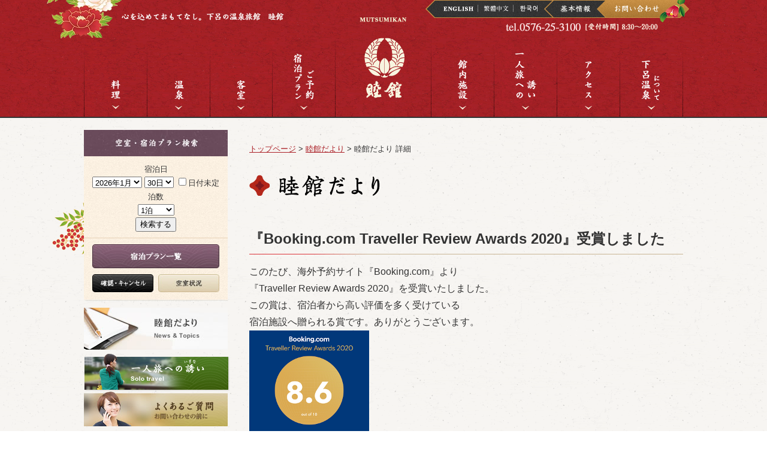

--- FILE ---
content_type: text/html; charset=UTF-8
request_url: https://www.mutsumikan.co.jp/news/details_no410.html
body_size: 13497
content:

<!DOCTYPE HTML>
<html lang="ja"><!-- InstanceBegin template="/Templates/base.dwt" codeOutsideHTMLIsLocked="false" -->
<head>
<meta http-equiv="Content-Type" content="text/html; charset=utf-8" />
<title>下呂温泉の旅館『睦館』【公式】|睦館だより 詳細</title>
<!-- InstanceParam name="pageTitle" type="text" value="睦館だより 詳細" -->
<!-- InstanceBeginEditable name="head" -->
<!--========== METADATA ============-->
<meta name="Keywords"    content="" />
<meta name="Description" content="。" />
<!-- InstanceEndEditable -->
<meta name="author" content="睦館" />
<meta name="copyright" content="COPYRIGHT &copy; Mutsumikan All Rights Reserved." />
<!--========== /METADATA ============-->
<link rel="author" href="&#109;&#97;ilto&#58;&#105;&#110;f&#111;&#64;&#115;a&#114;&#97;&#110;&#105;&#46;&#99;o.&#106;p" />
<link href="../css/important_second.css" rel="stylesheet" type="text/css" media="screen" />
<link href="../css/print_second.css" rel="stylesheet" type="text/css" media="print" />
<link rel="icon" href="../images/favicon.ico" />
<script type="text/javascript" src="../js/page-scroller-201.js"></script>
<script type="text/javascript" src="https://ajax.googleapis.com/ajax/libs/jquery/1.8.2/jquery.min.js"></script>
<script type="text/javascript" src="../js/yuga.js" charset="utf-8"></script>
<!--[if lt IE 9]>
<script src="http://html5shiv.googlecode.com/svn/trunk/html5.js"></script>
<![endif]-->
<!-- InstanceBeginEditable name="DD_belatedPNG" -->
<!--[if lt IE 7]>
<script src="../js/DD_belatedPNG.js"></script>
<script type="text/javascript">
    var oldFixPng = DD_belatedPNG.fixPng;
    DD_belatedPNG.fixPng = function (el) {
        oldFixPng(el);
        if (el.vml && el.vml.image.fill.getAttribute("src").match(/_off\./)) {
            el.vml.image.shape.attachEvent('onmouseover', function() {
                var image = el.vml.image.fill;
                image.setAttribute("src", image.getAttribute("src").replace("_off.", "_on."));
            });
            el.vml.image.shape.attachEvent('onmouseout', function() {
                var image = el.vml.image.fill;
                image.setAttribute("src", image.getAttribute("src").replace("_on.", "_off."));
            });
        }
    };
    DD_belatedPNG.fix('img, .png_bg');
</script>
<![endif]-->
<!-- InstanceEndEditable -->
<!-- InstanceBeginEditable name="import" -->
<script type="text/javascript" src="../js/heightLine.js" charset="utf-8"></script>
<!--== Wordpress Themes Ext Site Connect CSS ==-->
<link href="http://www.mutsumikan.co.jp/mk-cms/wp-content/themes/extsiteconnect/css/editor-style.css" rel="stylesheet" type="text/css" media="all" />
<!-- InstanceEndEditable -->
<!--============ google-analytics =============-->
<script>
  (function(i,s,o,g,r,a,m){i['GoogleAnalyticsObject']=r;i[r]=i[r]||function(){
  (i[r].q=i[r].q||[]).push(arguments)},i[r].l=1*new Date();a=s.createElement(o),
  m=s.getElementsByTagName(o)[0];a.async=1;a.src=g;m.parentNode.insertBefore(a,m)
  })(window,document,'script','//www.google-analytics.com/analytics.js','ga');

  ga('create', 'UA-43134054-1', 'mutsumikan.co.jp');
  ga('require', 'displayfeatures');
  ga('send', 'pageview');

</script>
<!--============ /google-analytics =============-->

<link rel="alternate" href="../index.html" />

<!-- InstanceParam name="id" type="text" value="pageID" --><!-- InstanceParam name="2nd" type="boolean" value="true" -->

</head>

<body id="pageID">

<!--========== container ========================================================================-->
<div id="container">

<h1 class="dn">下呂温泉の旅館『睦館』 睦館だより 詳細</h1>

<p class="dn">心を込めておもてなし。下呂の温泉旅館 睦館</p>

<!--========== header ========================================================================-->
<header>
<!--============ header_inner ================================================-->
 <div id="header_inner" class="png_bg"><!-- #BeginLibraryItem "/Library/header.lbi" -->  
  <ul id="ul_h">
   <li id="hn04"><a href="../en/index.html" title="別ウィンドウを開きます English" target="_blank"><span class="dn">English</span></a></li>
   <li id="hn05"><a href="../tc/index.html" title="別ウィンドウを開きます 中文" target="_blank"><span class="dn">中文</span></a></li>
   <li id="hn06"><a href="../kr/index.html" title="別ウィンドウを開きます 한국어" target="_blank"><span class="dn">한국어</span></a></li>
   <li id="hn02"><a href="../siteinfo/index.html" title="基本情報"><span class="dn">基本情報</span></a></li>
   <li id="hn03"><a href="../inquiry/index.html" title="お問い合わせ"><span class="dn">お問い合わせ</span></a></li>
  </ul>
  
  <p id="h_tel" class="png_bg"><span class="dn">tel:0576-25-3100(受付8時半～20時)</span></p><!-- #EndLibraryItem --><!--========== nav ========================================-->
 <nav>
 
  <ul class="allbtn">
   <li id="nv01"><a href="../dish/index.html" title="料理"><span class="dn">料理</span></a></li>
   <li id="nv02"><a href="../spa/index.html" title="温泉"><span class="dn">温泉</span></a></li>
   <li id="nv03"><a href="../room/index.html" title="客室"><span class="dn">客室</span></a></li>
   <li id="nv04"><a href="https://reserve.489ban.net/client/mutsumikan/0/plan?" title="別ウィンドウを開きます 宿泊プラン・ご予約" target="_blank"><span class="dn">宿泊プラン・ご予約</span></a></li>
   <li id="nv05"><a href="../index.html" title="トップページ 下呂温泉の旅館 睦館"><span class="dn">睦館</span></a></li>
   <li id="nv06"><a href="../facility/index.html" title="館内施設"><span class="dn">館内施設</span></a></li>
   <li id="nv07"><a href="../hitoritabi/index.html" title="一人旅への誘（いざな）い"><span class="dn">一人旅への誘（いざな）い</span></a></li>
   <li id="nv08"><a href="../access/index.html" title="アクセス"><span class="dn">アクセス</span></a></li>
   <li id="nv09"><a href="../about/index.html" title="下呂温泉について"><span class="dn">下呂温泉について</span></a></li>
  </ul>
 
 </nav>
<!--========== /nav ========================================-->


 </div>
<!--============ /header_inner ================================================-->
</header>
<!--========== /header ========================================================================-->


<!--========== contents ========================================================================-->
<div id="contents">



<!--========== 右記事 ============================================================-->
<section>

<!--============ breadCrumb ====================================-->
   <ul id="breadCrumb">
    <li><a href="../index.html" title="トップページ 下呂温泉の旅館 睦館">トップページ</a> &gt;</li>
   <!-- InstanceBeginEditable name="breadcrumb" -->
   <li><a href="index.html" title="睦館だより">睦館だより </a> &gt;</li><!-- InstanceEndEditable -->
   <li>睦館だより 詳細</li>
   </ul>
<!--============ /breadCrumb ====================================-->
<!-- InstanceBeginEditable name="right" -->




<h1><img src="images/h1.png" alt="睦館だより"></h1>


	
	 
<h2>『Booking.com Traveller Review Awards 2020』受賞しました</h2> 
	
<p><span style="font-size: 16px;"><strong>このたび、海外予約サイト『Booking.com』より </strong></span></p>
<p><span style="font-size: 16px;"><strong>『Traveller Review Awards 2020』を受賞いたしました。</strong></span></p>
<p><span style="font-size: 16px;"><strong>この賞は、宿泊者から高い評価を</strong><strong>多く受けている</strong></span></p>
<p><span style="font-size: 16px;"><strong>宿泊施設へ贈られる賞です。ありがとうございます。</strong></span></p>
<p><img src="https://www.mutsumikan.co.jp/mk-cms/wp-content/uploads/2020/01/Guest-review-award.png" alt="" width="200" height="200" class="alignnone wp-image-415" /></p>















<!-- InstanceEndEditable -->
</section>
<!--========== /右記事 ============================================================-->



<!--========== 左ナビ ============================================================-->
 <div id="sn">
  
  
  <h3><span class="dn">空室・宿泊プラン検索</span></h3>

<!--========== search ==========-->         
   <div id="search">
   
    <div id="search_inner">
	
	 <div id="searchjs"><div id="search_489ban"><script src="https://reserve.489ban.net/client/mutsumikan/0/plan/searchjs?search_stay=1&search_guest_types=0&search_date_type=3&link_target=0" type="text/javascript" charset="utf-8"></script></div></div>
    
     <p><a href="https://reserve.489ban.net/client/mutsumikan/0/plan" title="別ウィンドウを開きます 宿泊プラン一覧" target="_blank"><span class="dn">空室・宿泊プラン検索</span></a></p>
    
     <ul>
      <li id="li_booked"><a href="https://reserve.489ban.net/client/mutsumikan/0/booked/login" title="別ウィンドウを開きます 予約の確認・キャンセル" target="_blank"><span class="dn">空室・宿泊プラン検索</span></a></li>
      <li id="li_calender"><a href="https://reserve.489ban.net/client/mutsumikan/0/plan/availability/daily" title="別ウィンドウを開きます 空室状況" target="_blank"><span class="dn">空室・宿泊プラン検索</span></a></li>
    </ul>
    
    </div>
   
   </div>
<!--========== /search ==========-->

  <!--==========
  <p id="deals"><span class="dn">公式ホームページからのご予約がお得です</span></p>
  ==========-->
  <p id="news-banner"><a href="index.html" title="睦館だより"><img src="../images/left/news.jpg" width="240" height="70" alt="睦館だより" /></a></p>
  
  <p id="l_hitoritabi"><a href="../hitoritabi/index.html" title="一人旅への誘（いざな）い"><span class="dn">一人旅への誘（いざな）い</span></a></p>
<!--==========    
  <p id="l_staff"><a href="../staff/index.html" title="スタッフ紹介"><span class="dn">睦館のスタッフ紹介</span></a></p>
 ==========--> 
  <p id="l_faq"><a href="../faq/index.html" title="よくある質問"><span class="dn">睦館のよくある質問</span></a></p>  
  
  
  <p id="l_fb"><span class="dn">睦館 Facebook</span></p>
  
  <div id="l_fb_box">
  <iframe src="https://www.facebook.com/plugins/page.php?href=https%3A%2F%2Fwww.facebook.com%2Fgero.mutsumikan&tabs=timeline&width=210&height=395&small_header=false&adapt_container_width=true&hide_cover=false&show_facepile=true&appId=132942426804613" width="210" height="395" style="border:none;overflow:hidden" scrolling="no" frameborder="0" allowfullscreen="true" allow="autoplay; clipboard-write; encrypted-media; picture-in-picture; web-share"></iframe>
  </div>
   
   <p><img src="../images/left/wifi.png" alt="Free Wi-Fi" width="244" height="59"></p>
  
  <p class="center"><img src="../images/left/ta.jpg" alt="tripadvisor エクセレンス認証" /></p>

 </div>
<!--========== /左ナビ ============================================================-->

 
 
 
 
 
</div>
<!--========== /contents ========================================================================--><!-- #BeginLibraryItem "/Library/footer.lbi" --><!--========== footer ========================================================================-->
<footer>


 <p id="f_logo"><a href="../index.html" title="トップページ 下呂温泉の旅館 睦館"><img src="../images/footer/f_logo.png" alt="下呂温泉の旅館 睦館" width="47" height="46"></a></p>

 <p><a href="../index.html" title="トップページ 下呂温泉の旅館 睦館">下呂温泉の旅館 睦館TOPPAGE</a></p>
 
 <ul>
  <li><a href="../dish/index.html" title="お料理">お料理</a> | </li>
  <li><a href="../spa/index.html" title="お風呂">お風呂</a> | </li>
  <li><a href="../room/index.html" title="客室">客室</a> | </li>
  <li><a href="https://reserve.489ban.net/client/mutsumikan/0/plan" title="別ウィンドウを開きます 宿泊プラン・ご予約">宿泊プラン・ご予約</a> | </li>
  <li><a href="../facility/index.html" title="館内施設">館内施設</a> | </li>
  <li><a href="../access/index.html" title="アクセス">アクセス</a> | </li>
  <li><a href="../hitoritabi/index.html" title="一人旅への誘（いざな）い">一人旅への誘い</a> | </li>
  <li><a href="../about/index.html" title="下呂温泉について">下呂温泉について</a> | </li>
  <li><a href="../inquiry/index.html" title="お問い合わせ">お問い合わせ</a> | </li>
  <li><a href="../siteinfo/index.html" title="基本情報">基本情報</a> | </li>
  <li><a href="../privacy/index.html" title="個人情報について">個人情報について</a> | </li>
  <li><a href="../sitemap/index.html" title="サイトマップ">サイトマップ</a></li>
 </ul>

 <p>睦館</p>

 <address>〒509-2206 岐阜県下呂市幸田1167-1</address>
 
 <p>TEL: 0576-25-3100(代) FAX:0576-25-5888</p>
 
 <div id="licence" class="png_bg"><span class="dn">COPYRIGHT &copy; Mutsumikan All Rights Reserved.</span></div>
 
</footer>
<!--========== /footer ========================================================================--><!-- #EndLibraryItem --></div>
<!--========== /container ========================================================================-->


</body>

<!-- InstanceEnd --></html>


--- FILE ---
content_type: text/css
request_url: https://www.mutsumikan.co.jp/css/important_second.css
body_size: 157
content:

@import "reset.css";
@import "module.css";
@import "common.css";
@import "second.css";
@import "body_style.css";
@import "hack.css";
@import "clearfix.css";

--- FILE ---
content_type: text/css
request_url: https://www.mutsumikan.co.jp/css/reset.css
body_size: 588
content:
@charset "utf-8";

body,a, div,dl,dt,dd,ul,ol,li,h1,h2,h3,h4,h5,h6,pre,form,fieldset,textarea,p,blockquote,th,td,address{
	margin:0;
	padding:0;
	text-transform: none;
	text-decoration: none;
}
table{
	border-collapse:collapse;
	border-spacing:0;
}

fieldset,img{ 
	border:0;
}

address,caption,cite,code,dfn,em,strong,th,var{
	font-style:normal;
	font-weight:normal;
}
ul{
	list-style:none;
}
caption,th{
	text-align:left;
}
h1,h2,h3,h4,h5,h6{
	font-size:100%;
	font-weight:normal;
}
q:before,q:after{
	content:'';
}
abbr,acronym{
	border:0;
}
hr{
	display: none;
}

p{
    clear:both;
}

--- FILE ---
content_type: text/css
request_url: https://www.mutsumikan.co.jp/css/common.css
body_size: 6168
content:
@charset "utf-8";

/* ボディー */

body{
	font-family: "ＭＳ Ｐ明朝", "MS PMincho", "ヒラギノ明朝 Pro W3", "Hiragino Mincho Pro", sans-serif;
	line-height: 1.8;
	font-size: 82%;
	color: #333;
	background-image: url(../images/bg.gif);
	background-repeat: repeat;
	background-position: center top;
}



/* 共通 */

.center{
	text-align: center;
}

.left{
	text-align: left !important;
}

.right{
	text-align: right !important;
}

.clear{
	clear: both;
	overflow:hidden;
	width:100%;
}

.underline{
	text-decoration: underline;
}

.style_bold{
	font-weight: bold;	 
}

.style_red{
	color: #CC0000;
}

.style_gray{
	color: #999;
}

.style_blue{
	color: #0185DC;
}

.float_left{
    float:left;
}

.float_right{
    float:right;
}

.hidden{
	visibility: hidden;
}

.dn{
	display: none;
}

.border_none{
    border:none !important;
}



/* リンクテキスト */

a {
	color: #AB2027;
	text-decoration: none;
	}

a:hover {
	color: #333;
	text-decoration: none;
	}

a.internal{
	background-image: url(../images/second/internal.png);
	background-repeat: no-repeat;
	background-position: right;
	margin-right: 3px;
	padding-right: 13px;
}

a.external{
	background-image: url(../images/second/external.png);
	background-repeat: no-repeat;
	background-position: right;
	margin-right: 3px;
	padding-right: 13px;
}

a.pdf{
	background-image: url(../images/second/pdf.png);
	background-repeat: no-repeat;
	background-position: right;
	padding-right: 15px;
}

#breadCrumb a{
	text-decoration: underline;
}

#breadCrumb a:hover{
	text-decoration: none;
}



/* 段落 */

#container{
}

header{
	background-image: url(../images/header/h_bg.gif);
	background-repeat: repeat;
	background-position: center top;
	border-bottom:solid 2px #333;
	height:195px;
	margin-bottom:20px;
}

#contents{
	background-image: url(../images/bg_flower.png);
	background-repeat: no-repeat;
	background-position: left 120px;
	clear:both;
	margin:0 auto 50px;
	overflow:hidden;
	width:1106px;/* 1000px */
}

footer{
	background-image: url(../images/footer/f_bg.gif);
	background-repeat: no-repeat;
	background-position: center top;
	padding:100px 0 10px;
	text-align: center;
}



/* ヘッダー */

#header_inner{
	background-image: url(../images/header/flower.png);
	background-repeat: no-repeat;
	background-position: left top;
	clear:both;
	margin:0 auto;
	overflow:hidden;
	width:1124px;
}

#ul_h{
	clear:both;
	margin:0 0 1px 632px;
	overflow:hidden;
	width:454px;
}

#ul_h li{
    float:left;	
}

#ul_h li a{
	display: block;
	height:37px;
}


#hn01 a{
	background-image: url(../images/header/hn01.png);
	width:76px;
}

#hn02 a{
	background-image: url(../images/header/hn02.png);
	width:88px;
}

#hn03 a{
	background-image: url(../images/header/hn03.png);
	width:154px;
}

#hn04 a{
	background-image: url(../images/header/hn04.png);
	width:87px;
}

#hn05 a{
	background-image: url(../images/header/hn05.png);
	width:59px;
}

#hn06 a{
	background-image: url(../images/header/hn06.png);
	width:52px;
}

#hn01 a:hover,
#hn01 a.current{
	background-image: url(../images/header/hn01_on.png);
}

#hn02 a:hover,
#hn02 a.current{
	background-image: url(../images/header/hn02_on.png);
}

#hn03 a:hover,
#hn03 a.current{
	background-image: url(../images/header/hn03_on.png);
}

#hn04 a:hover{
	background-image: url(../images/header/hn04_on.png);
}

#hn05 a:hover{
	background-image: url(../images/header/hn05_on.png);
}

#hn06 a:hover{
	background-image: url(../images/header/hn06_on.png);
}

#h_tel{
	background-image: url(../images/header/h_tel.png);
	height: 14px;
	background-repeat: no-repeat;
	background-position: 766px top;
}


nav ul{
	clear:both;
	margin-top:11px;
	padding-left: 62px;
	overflow:hidden;
	width:1000px;
}

nav ul li{
    float:left;
}



/* 左ナビ */


#sn{
    float:left;
	padding-left:53px;
	width:244px;
}

#sn h3{
	height:44px;
}

#search{
	background-image: url(../images/left/search_bottom.jpg);
	background-repeat: no-repeat;
	background-position: 0% bottom;
	margin-bottom: 10px;
	padding-bottom:6px;
}

#search_inner{
	background-image: url(../images/left/search_bg.gif);
	padding: 10px 0;
	text-align: center;
	width: 240px;
}

#searchjs{
    border-bottom: solid 1px #E7D1B6;
    padding-bottom:10px;
}

#search_inner p a{
	margin: 10px auto;
	display: block;
	background-image: url(../images/left/btn_list.jpg);
	width: 212px;
	height: 40px;
}

#search_inner ul{
    clear: both;
	margin: 0 auto;
	overflow: hidden;
	width: 212px;
}

#li_booked{
    float:left;
}

#li_booked a{
	display: block;
	background-image: url(../images/left/btn_booked.jpg);
	height: 30px;
	width: 102px;
}

#li_calender{
    float:right;
}

#li_calender a{
	display: block;
	background-image: url(../images/left/btn_calender.jpg);
	height: 30px;
	width: 102px;
}

#deals{
	background-image: url(../images/left/deals.jpg);
	height: 75px;
	margin-bottom: 10px;
	width: 240px;
}

#l_wifi{
	background-image: url(../images/left/l_wifi.jpg);
	display: block;
	height: 55px;
	width: 240px;
}

#l_staff a{
	background-image: url(../images/left/l_staff.jpg);
	display: block;
	height: 62px;
	width: 240px;
}

#l_faq a{
	background-image: url(../images/left/l_faq.jpg);
	display: block;
	height: 58px;
	width: 240px;
}

#l_hitoritabi a{
	background-image: url(../images/left/hitoritabi.png);
	display: block;
	height: 63px;
	width: 244px;
}


#l_fb{
	background-image: url(../images/left/title_fb.gif);
	display: block;
	height: 49px;
	margin-top: 20px;
	width: 244px;
}

#l_fb_box{
	background-image: url(../images/left/fb_bg.jpg);
	background-repeat: no-repeat;
	height: 432px;
	margin-bottom:10px;
	text-align: center;
	width: 244px;
}




#sn h5,
#l_staff{
    margin-bottom:10px;
}










/* フッター */

#f_logo{
    margin-bottom:10px;
}

footer a{
	color: #333;
	text-decoration: none;
}

footer a:hover,
footer a.current{
	text-decoration: underline;
}

footer ul{
	margin:0 auto 10px;
	width:550px;
}

footer ul li{
	display: inline;
}

#licence{
	background-image: url(../images/footer/licence.png);
	background-repeat: no-repeat;
	background-position: center bottom;
	border-top:solid 1px #D6D0CB;
	margin:20px auto 0;
	padding-bottom:35px;
	width:1000px;
}




--- FILE ---
content_type: text/css
request_url: https://www.mutsumikan.co.jp/css/second.css
body_size: 8910
content:
@charset "utf-8";


/* ナビ */

nav ul li a{
	display: block;
	height:132px;
}

#nv01 a{
	background-image: url(../images/nav/nav01.gif);
	width:105px;
}

#nv02 a{
	background-image: url(../images/nav/nav02.gif);
	width:105px;
}

#nv03 a{
	background-image: url(../images/nav/nav03.gif);
	width:104px;
}

#nv04 a{
	background-image: url(../images/nav/nav04.gif);
	width:105px;
}

#nv05 a{
	background-image: url(../images/nav/nav05.gif);
	width:160px;
}

#nv06 a{
	background-image: url(../images/nav/nav06.gif);
	width:105px;
}

#nv07 a{
	background-image: url(../images/nav/nav07.gif);
	width:105px;
}

#nv08 a{
	background-image: url(../images/nav/nav08.gif);
	width:105px;
}

#nv09 a{
	background-image: url(../images/nav/nav09.gif);
	width:106px;
}

#nv01 a:hover,
#nv01 a.current{
	background-image: url(../images/nav/nav01_on.gif);
}

#nv02 a:hover,
#nv02 a.current{
	background-image: url(../images/nav/nav02_on.gif);
}

#nv03 a:hover,
#nv03 a.current{
	background-image: url(../images/nav/nav03_on.gif);
}

#nv04 a:hover,
#nv04 a.current{
	background-image: url(../images/nav/nav04_on.gif);
}

#nv05 a:hover,
#nv05 a.current{
	background-image: url(../images/nav/nav05_on.gif);
}

#nv06 a:hover,
#nv06 a.current{
	background-image: url(../images/nav/nav06_on.gif);
}

#nv07 a:hover,
#nv07 a.current{
	background-image: url(../images/nav/nav07_on.gif);
}

#nv08 a:hover,
#nv08 a.current{
	background-image: url(../images/nav/nav08_on.gif);
}

#nv09 a:hover,
#nv09 a.current{
	background-image: url(../images/nav/nav09_on.gif);
}



/* 左ナビ */

#sn h3{
	background-image: url(../images/left/search_title.jpg);
	height: 44px;
	width: 240px;
}


#sn h5 a{
	background-image: url(../images/left/plan_others_on.png);
	display: block;
	height:53px;
	margin-bottom:17px;
	width:242px;
}

#l_fb{
	background-image: url(../images/left/title_fb.gif);
	display: block;
	height:49px;
	width:244px;
}


/* breadCrumb */

#breadCrumb{
	margin:20px 0 30px;
}


#breadCrumb li{
	display: inline;
}

#breadCrumb li a{
	display: inline-block;
}


/* 右記事 */

section{
	float:right;
	padding-right:53px;
	width:724px;
}

section h1{
	background-image: url(../images/second/h1.png);
	background-repeat: no-repeat;
	background-position: left 2px;
	padding: 3px 0 3px 50px;
}

#h1_other{
	background-image: none;
	margin-bottom: -7px;
	padding: 0;
}

section h2{
	background-image: url(../images/second/h2.gif);
	background-repeat: no-repeat;
	background-position: left bottom;
	margin: 40px 0 15px;
	padding-bottom: 5px;
	font-size: 180%;
	font-weight: bold;
}

.h2_other{
	background-image: none;
}



#h2_dish01{
	background-image: url(../dish/images/h2.png);
	height: 44px;
	width: 319px;
}

#h2_dish02{
	background-image: url(../dish/images/h202.png);
	height: 43px;
	width: 348px;
}


section h3{
	background-image: url(../images/second/h3.gif);
	background-repeat: no-repeat;
	background-position: left center;
	font-size: 124%;
	margin:40px 0 10px;
	padding-left: 20px;
}

.h3_other{
	background-image: none;
	margin-bottom:20px;
	padding-left: 0;
}


#box_room{
	background-image: url(../room/images/room01.png);
	background-repeat: no-repeat;
	background-position: right top;
}

#box_room p{
	margin-bottom: 20px;
    width: 352px;
}

#box_spa{
	background-image: url(../spa/images/spa01.png);
	background-repeat: no-repeat;
	background-position: center top;
	border-bottom: solid 1px #D2CDC4;
	margin:30px 0 50px;
	padding: 250px 0 50px;
	text-align: center;
}

#box_spa p,
#box_spa02 p{
    margin-bottom:20px;
}

#box_spa02{
	background-image: url(../spa/images/spa02.png);
	background-repeat: no-repeat;
	background-position: center top;
	margin-top: 30px;
	padding-top: 310px;
	text-align: center;
}

.border-style{
    border-top: solid 1px #C9B896;
	padding-top: 40px;
}

#box_tf{
	background-image: url(../inquiry/images/tf.png);
	height: 75px;
	width: 684px;
}

#box_mail a{
	background-image: url(../inquiry/images/mail.png);
	display: block;
	float: right;
	height: 34px;
	width: 288px;
}

#box_dish{
	background-image: url(../dish/images/dish_bg.jpg);
	background-repeat: repeat;
	background-position: center top;
	color: #F8F6F2;
	padding-bottom: 30px;
}

#img_style{
    padding: 25px 50px 0 0;
}

#img_style02{
    padding-left: 50px;
	width: 270px;
}

#img_style02 img{
	margin-bottom: -8px;
}

#box_staff{
	background-image: url(../staff/images/staff_bg.png);
	background-position: 215px top;
	background-repeat: repeat-y;
	clear: both;
	overflow: hidden;
	width: 778px;/* 724px */
}

iframe{
    border: none;
}

#box_bus{
	background-image: url(../plan/images/bus/01.jpg);
	height: 300px;
	width: 724px;
}

#box_bus_tel{
	background-image: url(../plan/images/bus/tel_bus.png);
	height: 155px;
	margin: 50px auto 10px;
	width: 424px;
}



/* リスト */

.ul_box{
    margin:0px 0px 0px 5px;
	padding:0px 0px 0px 0px;
}

.ul_box li{
	background-image: url(../images/second/list01.png);
	background-repeat: no-repeat;
	background-position: left 5px;
	margin:0px 0px 0px 0px;
	padding:0px 0px 0px 20px;
}

.ul_box ul{
   padding:0px 0px 0px 0px !important;
}

.ul_box ul li{
	background-image: url(../images/second/list02.png);
	background-repeat: no-repeat;
	background-position: left 6px;
	padding:0px 0px 0px 20px !important;
}

#ul-news{
	clear: both;
	margin: 50px 0;
	overflow: hidden;
	width: 744px;/* 724px */
}

#ul-news li{
    align-items: center;
	background-color: #FFF;
	border: solid 1px #999;
	box-sizing: border-box;
    display: flex;
	float: left;
    justify-content: center;
	margin: 0 20px 30px 0;
	width: 352px;
}

#ul-news li a{
	display: block;
	padding: 8px 10px;
	text-align: center;
	width: 100%;
}




/* 定義リスト */

.dl_box{
    border:solid 3px #88181F;
	padding:2px;
}

.dl_box dl{
    border:solid 1px #88181F;
	padding:17px;

}

.dl_box dl dt{
	border-bottom:solid 1px #C9B896;
	color: #AB2027;
	font-size: 124%;
	margin-bottom:10px;
	padding-bottom:10px;
}

.dl_box02{
     float: right;
	 width: 238px;
}

.dl_box02 dt{
	height: 42px;
	margin-bottom: 15px;
	width: 238px;
}

#dt_room02{
	background-image: url(../room/images/title02.gif);
}

#dt_room03{
	background-image: url(../room/images/title03.gif);
}

#dt_room04{
	background-image: url(../room/images/title04.gif);
}

.dl_box03{
    float: right;
    width: 352px;
}

.dl_box03 dt,
.dl_box04 dt{
	height: 100px;
	margin-bottom: 15px;
	width: 352px;
}

.dl_box04{
    float: left;
    width: 352px;
}

#dt_tea{
	background-image: url(../facility/images/tea_title.jpg);
}

#dt_souvenir{
	background-image: url(../facility/images/souvenir_title.jpg);
}

#dt_banquet{
	background-image: url(../facility/images/banquet_title.jpg);
}

#dt_exhibition{
	background-image: url(../facility/images/exhibition_title.jpg);
}

#dt_katsura{
	background-image: url(../facility/images/katsura_title.jpg);
}

#box_staff dl{
	float: left;
	padding: 50px 54px 50px 0;
    width: 190px;
}

#box_staff dl dt{
	margin-bottom: 20px;
	text-align: center;
}

.dd_staff_name{
	color: #444;
	font-size: 167%;
	margin-bottom: 10px;
	text-align: center;
}

.dl_box05 dt{
	background-color: #FDFAF9;
	background-image: url(../faq/images/q.png);
	background-repeat: no-repeat;
	background-position: 15px 18px;
	border: dotted 1px #999;
	font-size: 134%;
	padding: 10px 50px;
}


.dl_box05 dd{
	background-color: #FFF;
	border-bottom: dotted 1px #999;
	border-left: dotted 1px #999;
	border-right: dotted 1px #999;
	margin-bottom: 50px;
	padding: 10px 15px;
}


#dl-news02 dd{
	border-bottom: solid 1px #DDD;
	margin-bottom: 20px;
	padding-bottom: 20px;
}


/* テーブル */

section table{
	border-collapse: collapse;
	border:dotted 1px #999;
	clear:both;
	line-height: 1.8;
	margin:0px 0px 30px 0px;
	text-align: left;
	width:100%;
}

section th{
	background-color: #FDFAF9;
	border:dotted 1px #999;
	color: #000;
	font-weight: bold;
	padding:6px 10px 6px 10px;
	text-align: left;
}

section td{
	background-color: #FFF;
	border:dotted 1px #999 !important;
	padding:6px 10px 6px 10px;
}

.table_bg02{
	background-color: #FEF7E7;
}

table caption{
	display: none;
}


.w40{
    width:40%;
}

.w30{
    width:30%;
}

.w25{
    width:25%;
}

.w20{
    width:20%;
}


/* 番号リスト */

ol{
    margin:0px 0px 10px 0px;
}

ol li{
	list-style-position: outside;
	margin:0px 0px 5px 25px;
}



/* キャプション */

.box01{
	clear:both;
	margin:0 0 40px 0;
	overflow:hidden;
	width:100%;
}

.box03_left{
	float:left;
	padding-right:20px;
}

.box03_right{
	float:right;
}

.text_A{
    width:330px;
}

.text_B{
    width:440px;
}

.text_C{
    width:210px;
}

.text_D{
    width:348px;
}

.text_E{
    width:302px;
}

.img_border{
	border:solid 1px #CCC;
}

.caption,
.caption02,
.caption03{
	background-image: url(../images/second/caption.gif);
	background-repeat: no-repeat;
	background-position: left 7px;
	margin-top:3px;
	padding-left:15px;
}

.caption02{
	width:300px;
}

.caption03{
	width:190px;
}







--- FILE ---
content_type: text/css
request_url: https://www.mutsumikan.co.jp/css/body_style.css
body_size: 199
content:
@charset "utf-8";

/* アクセス */

#access_body section h2{
	background-image: none !important;
}



/* 料理 */

#dish_body section h2{
	margin: 0 0 20px 0 !important;
	padding: 0 !important;
}

--- FILE ---
content_type: text/css
request_url: https://www.mutsumikan.co.jp/css/hack.css
body_size: 729
content:
@charset "utf-8";


/* IE9用 */

/*
#movie_box:not(:target) {
    background-image: url(../images/top/right/movie_hack.jpg)\9;  
 }


*/
#video{
	height: 124px\9!important;
	margin-top:12px\9!important;
}


/* IE8用 */

#movie_box{
	background-image: url(../images/top/right/movie_hack.jpg)\9!important;
}





/* IE6用 */


* html #movie_box{
	background-image: url(../images/top/right/movie_hack.jpg);
	margin-top: 314px;
}

* html footer{
	height:226px;
}

* html #box_staff{
	width: 748px;/* 724px */
}

/* Opera */

body:last-child #movie_box { background-image: url(../images/top/right/movie_hack.jpg); }


/* Safari */

body:first-of-type #movie_box { background-image: url(../images/top/right/movie_hack.jpg); }








--- FILE ---
content_type: text/css
request_url: https://www.mutsumikan.co.jp/css/clearfix.css
body_size: 295
content:
@charset "utf-8";

/* トップ */

.clear:after,
#header_inner:after,
#ul_h:after,
nav ul:after,
#search_inner ul:after
#contents:after{
    content: "";
	display: block;
	clear: both; 
}



/* セカンド */

.box01:after,
#box_staff:after{
    content: "";
	display: block;
	clear: both; 
}


--- FILE ---
content_type: text/css
request_url: https://www.mutsumikan.co.jp/css/print_second.css
body_size: 3875
content:
@charset "utf-8";
/* CSS Document */


* {
    font-family: Meiryo, "メイリオ", Geneva, Arial, "MS UI Gothic", "ＭＳ Ｐゴシック", "MS PGothic";
    vertical-align: 0;
}

h1, h2, h3, h4, th, dt, strong, a, #logo a, #footer ul li {
    margin: 0;
    padding: 0;
    font-family: "Century Gothic", Arial, sans-serif;
    font-weight: normal;
    color: #5d4442;
}

body {
    margin: 0;
    padding: 0;
    width: 100%;
    background-color: white;
    background-image: none;
    font-size: 100%;
    line-height: 1.4;
}

head+body {
    width: 165mm;
    max-width: 100%;
    min-width: 80%;
    margin: 0 auto;
}

p, dt, dd, th, td, li  {
    line-height: 1.8;
}

fieldset,img{ 
	border:0;
}


/* 共通 */

.center{
	text-align: center;
}

.left{
	text-align: left !important;
}

.right{
	text-align: right !important;
}

.clear{
	clear: both;
	overflow:hidden;
	width:100%;
}

.underline{
	text-decoration: underline;
}

.style_bold{
	font-weight: bold;	 
}

.style_red{
	color: #A63926;
}
.float_left{
    float:left;
}

.float_right{
    float:right;
}

.border_none{
    border:none !important;
}

.dn{
	display: inline;
}


/* トップ */

.clear:after,
#header_inner:after,
#ul_h:after,
nav ul:after,
#search_inner ul:after
#contents:after{
    content: "";
	display: block;
	clear: both; 
}



/* セカンド */

.box01:after,
#box_staff:after{
    content: "";
	display: block;
	clear: both; 
}







/* h1 */

h1{
	display: none !important;
}


/* ヘッダー */

#ul_h{
	display: none;
}


/* ナビ */

nav ul li{
	list-style-type: none;
}

#nv01,
#nv02,
#nv03,
#nv04,
#nv06,
#nv07,
#nv08,
#nv09,
#nv05 span{
    display: none !important;
}

#nv05{
	display: list-item;
	list-style-image: url(../images/nav/nav05.gif);
	list-style-position: inside;
}



/* breadCrumb Area */

#breadCrumb{
    display: none;
}


/* 左ナビ */

#sn{
    display: none;
}


/* 右記事 */

section h1{
	display: inline !important;
}

section h2{
    border-bottom: solid 1px #990000;
	margin: 40px 0 15px;
}

section h3{
	border-left: solid 2px #990000;
	font-size: 124%;
	margin: 40px 0 10px;
	padding-left: 20px;
}

#box_dish{
   clear: both;
}

#access_body .box01 img{
	width:90%;
	height: auto;
}



/* 番号リスト */

ol li{
	list-style-position: outside;
	margin:0px 0px 0px 25px;
}




/* 定義リスト */

.dl_box{
    border:solid 2px #88181F;
	padding:1px;
}

.dl_box dl{
    border:solid 1px #88181F;

}

.dl_box dl dt{
	border-bottom:solid 1px #C9B896;
	color: #AB2027;
	font-size: 124%;
	margin-bottom:10px;
	padding-bottom:10px;
}

.dl_box02 ul li{
	list-style-type: none;
}


#box_staff dl{
	border-bottom: dotted 1px #CCC;
	clear: both;
	padding: 10px 0;
	overflow:hidden;
	width:100%;
}

#box_staff dl dt{
	float: left;
    width: 153px;
}

#box_staff dl dd{
	float: left;
    width: 400px;
}

.dl_box05 dt{
	border: dotted 1px #999;
	font-size: 134%;
}


.dl_box05 dd{
	border-bottom: dotted 1px #999;
	border-left: dotted 1px #999;
	border-right: dotted 1px #999;
	margin-bottom: 50px;
}


/* テーブル */

table{
	clear:both;
	width:100%;
	margin:10px 0px 30px 0px;
	border-collapse: collapse;
	border:solid 1px #D6D3CE;
	text-align: left;
	line-height: 1.8;
}

th{
	border:solid 1px #D6D3CE;
	padding:6px 10px 6px 10px;
	text-align: left;
	color: #333;
}

td{
	border:solid 1px #D6D3CE !important;
	padding:6px 10px 6px 10px;
}

table caption{
	display: none;
}

.w30{
    width:30%;
}

.w25{
    width:25%;
}

.w20{
    width:20%;
}



/* キャプション */

.box01{
	clear:both;
	margin:10px 0px 40px 0px;
	overflow:hidden;
	width:100%;
}

.box03_left{
	float:left;
	padding-right:20px;
}

.box03_right{
	float:right;
}

.text_A{
    width:270px;
}

.text_B{
    width:370px;
}

.text_C{
    width:210px;
}

.img_border{
	border:solid 1px #CCC;
}s



/* フッター */


footer p,
footer ul{
    display: none !important;
}

